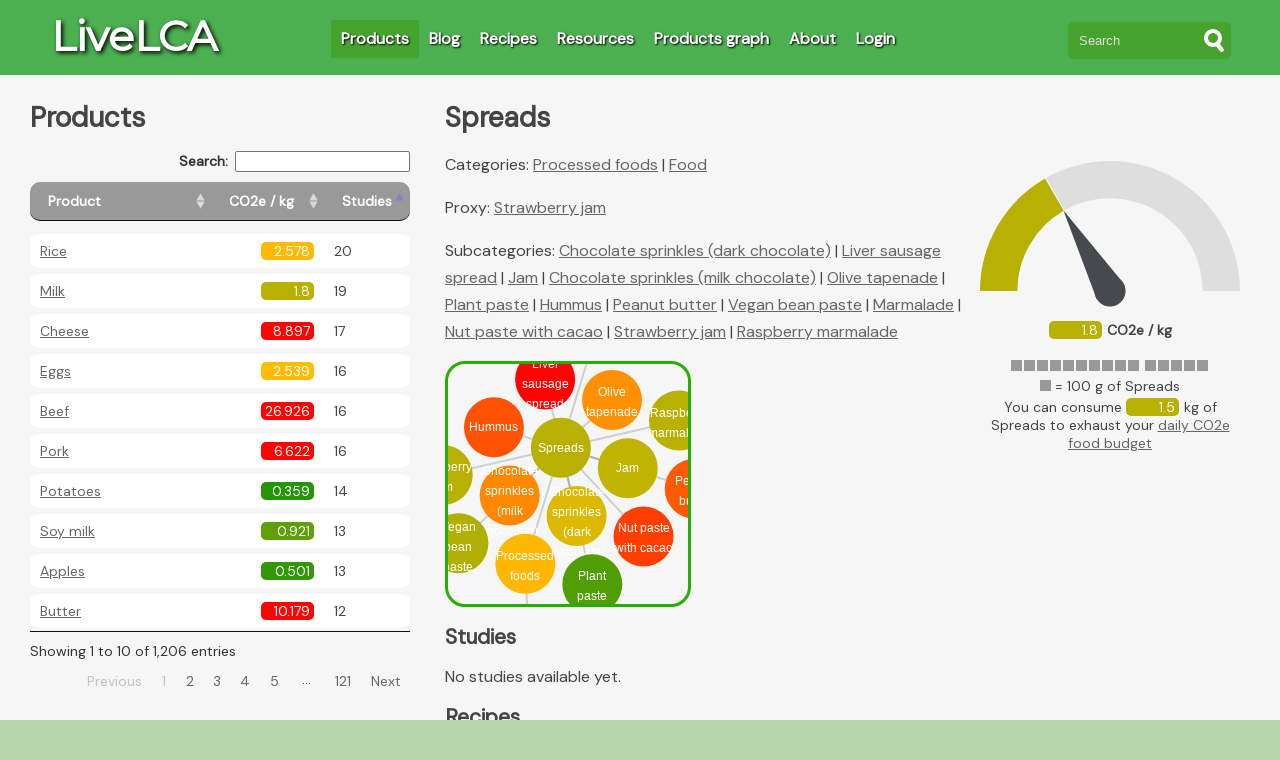

--- FILE ---
content_type: text/html; charset=utf-8
request_url: https://livelca.com/products/14732b66-25ab-4f7f-aefc-1777e5b975d5
body_size: 12638
content:
<!DOCTYPE html>
<html>
<head>
  <title>Spreads | LiveLCA</title>
  <meta name='description' content='Product: Spreads
Category: Processed foods
You can consume 1.5 kg of Spreads to exhaust your daily CO2e food budget
Emissions per kg: 1.8 kg CO2e
Number of studies included: 0' />
  <meta name="google-site-verification" content="KUBuZ4XgJZdJrv3qp3p54Dz74xqxw-v438vBYmZzUxs" />
  <link rel="stylesheet" href="/assets/application-a6e8af972e4267b8669d1f3903bb978681922fb4ec3c0acc6237c1e79424a698.css" media="all" />
  <script src="/assets/application-98ee8410e03d9a508b7e147e28c15a20fc6db4217aad629a37f1311bbe873e7e.js"></script>
  <meta name="csrf-param" content="authenticity_token" />
<meta name="csrf-token" content="wFwtTG63BoVUmYyQMWAijAhqCk2dmR-5mCfMJfPeg4QvUmvUH3gGmw4cx8HeVcBybDA8O9qpLEuj4ZgEeb_MZw" />
  <link rel="icon" type="image/x-icon" href="https://livelca.com/favicon.ico">
  <link rel="apple-touch-icon" sizes="180x180" href="https://livelca.com/apple-touch-icon.png">
  <link rel="icon" type="image/png" sizes="32x32" href="https://livelca.com/favicon-32x32.png">
  <link rel="icon" type="image/png" sizes="16x16" href="https://livelca.com/favicon-16x16.png">
  <link rel="manifest" href="https://livelca.com/site.webmanifest">
  <link rel="canonical" href="http://livelca.com/products/14732b66-25ab-4f7f-aefc-1777e5b975d5" />
  <meta name="viewport" content="width=device-width, initial-scale=1">
  <link rel="preconnect" href="https://fonts.gstatic.com">
  <link href="https://fonts.googleapis.com/css2?family=DM+Sans&family=Montserrat&display=swap" rel="stylesheet">
  
  <!-- Matomo -->
  <script>
    var _paq = window._paq = window._paq || [];
    /* tracker methods like "setCustomDimension" should be called before "trackPageView" */
    _paq.push(['trackPageView']);
    _paq.push(['enableLinkTracking']);
    (function() {
      var u="//matomo.livelca.com/";
      _paq.push(['setTrackerUrl', u+'matomo.php']);
      _paq.push(['setSiteId', '1']);
      var d=document, g=d.createElement('script'), s=d.getElementsByTagName('script')[0];
      g.async=true; g.src=u+'matomo.js'; s.parentNode.insertBefore(g,s);
    })();
  </script>
  <!-- End Matomo Code -->
</head>
<body>
  <div id="background"></div>
  <div id="container">
    <div id="header" class="navbar">
      <div id="logo">
        <a href="/">LiveLCA</a>
      </div>
      
      <div class="no-print">
        <input type="checkbox" id="nav-toggle">
        <label for="nav-toggle">
            <span class="toggle-words show">&#9776;</span>
            <span class="toggle-words hide">&times;</span>
        </label>
        <div id="navbar">
          <div class="current"><a href="/products">Products</a></div>
          <div><a href="/blogs">Blog</a></div>
          <div><a href="/recipes">Recipes</a></div>
          <div><a href="/resources">Resources</a></div>
          <div><a href="/product_graph">Products graph</a></div>
          <div><a href="/pages/about">About</a></div>
            <div><a href="/users/sign_in">Login</a></div>  
          
          <div class="hspace_8"></div>
          
          <form class="search_box" action="/products" accept-charset="UTF-8" method="get"><input name="utf8" type="hidden" value="&#x2713;" autocomplete="off" />
            <div class="tb">
              <div class="td">
                <input type="text" name="search" id="product-select-autocomplete" class="search_field" placeholder="Search" size="15" />
              </div>
              <div class="td" id="s-cover">
                <button type="submit" class="search_submit">
                <div id="s-circle"></div>
                <span></span>
</button>              </div>
            </div>
</form>        </div>
      </div>
    </div>
    <div class="clear"></div>
    
    <div id="loading_animation">
  <svg>
    <circle fill="#9ED54C" stroke="none" cx="130" cy="70" r="6">
      <animate
        attributeName="opacity"
        dur="1s"
        values="0;1;0"
        repeatCount="indefinite"
        begin="0.1"/>    
    </circle>
    <circle fill="#9ED54C" stroke="none" cx="150" cy="70" r="6">
      <animate
        attributeName="opacity"
        dur="1s"
        values="0;1;0"
        repeatCount="indefinite" 
        begin="0.2"/>       
    </circle>
    <circle fill="#9ED54C" stroke="none" cx="170" cy="70" r="6">
      <animate
        attributeName="opacity"
        dur="1s"
        values="0;1;0"
        repeatCount="indefinite" 
        begin="0.3"/>     
    </circle>
  </svg>
</div>


    
    <div id="content">
      
      
      <input type="checkbox" id="table-toggle">
<label for="table-toggle" class="no-print">
  <span class="toggle-words show">Show Products &#9660;</span>
  <span class="toggle-words hide">Hide Products &#9650;</span>
</label>
<div class="table_pane">
  <h1>Products</h1>


  <table id="products_table" style="width:100%">
    <thead>
      <tr>
        <th>Product</th>
        <th>CO2e / kg</th>
        <th>Studies</th>
      </tr>
    </thead>
  </table>
</div>

<div id="current_product" class="content_pane max_width_1024">
  
<h1>
  Spreads
</h1>

<div id="info_charts_box">
  <div id="co2_gauge" class="co2_chart">
    <div class="front"></div><div class="back"></div>
    <div class="co2_cell" style='display:inline-block; margin-right: 5px; background-color:rgb(183.6,177.27999999999997,2.5200000000000005)'>1.8</div><strong>CO2e / kg</strong>
    <script>drawGauge(1.8, 'rgb(183.6,177.27999999999997,2.5200000000000005)');</script>
  </div>

  <div id="daily_budget" class="daily_budget_chart">
    <div class="daily-budget-chart"></div>
    <div style="margin-bottom:3px;"><svg height="11" width="11"><rect class="rect" x="0" y="0" width="11" height="11" fill="rgb(153, 153, 153)"></rect></svg> = 100 g of Spreads</div>
    You can consume
    <div class="co2_cell" style='display:inline-block; margin-right: 5px; background-color:rgb(183.6,177.27999999999997,2.5200000000000005)'>1.5</div>kg of Spreads to exhaust your <a href="/blogs/75a697d4-fe34-4977-ae2f-b472f1ee02da" target="_blank">daily CO2e food budget</a>
    <script>drawDailyBudget(1.8);</script>
  </div>
</div>


<p>
  Categories:
    <a data-remote="true" href="/products/processed-foods_f121a912-4d34-4dbf-af4a-86415f15ddbd">Processed foods</a>
    |
    <a data-remote="true" href="/products/food_87f5e668-7862-4e95-a2bc-545f0bf29cd6">Food</a>
    
</p>

<p>
  Proxy: <a data-remote="true" href="/products/strawberry-jam_458dd1e0-d839-4526-aa5f-d2fc14635a41">Strawberry jam</a>
</p>

<div class="toastui-editor-contents">
  
</div>

<script>
$.loadCSS('https://uicdn.toast.com/editor/latest/toastui-editor.css');
</script>


<p>
  Subcategories:
    <a data-remote="true" href="/products/chocolate-sprinkles-dark-chocolate_93021c11-6e15-4966-bc4c-9c169d7ce9f3">Chocolate sprinkles (dark chocolate)</a>
    |
    <a data-remote="true" href="/products/liver-sausage-spread_a3b85f82-a858-434d-8224-7691ea8e2ea7">Liver sausage spread</a>
    |
    <a data-remote="true" href="/products/jam_3c8262e5-0d2e-4973-a039-ffcb35172cb9">Jam</a>
    |
    <a data-remote="true" href="/products/chocolate-sprinkles-milk-chocolate_b43c1944-4b37-4313-b38f-31e7d2979f67">Chocolate sprinkles (milk chocolate)</a>
    |
    <a data-remote="true" href="/products/olive-tapenade_f549f63b-8f48-4a8b-ae09-6181d6570782">Olive tapenade</a>
    |
    <a data-remote="true" href="/products/plant-paste_85995031-773b-432c-ae6d-7081ddee2f9b">Plant paste</a>
    |
    <a data-remote="true" href="/products/hummus_eaad46c0-5545-45e0-bcb5-d7a81cf8208a">Hummus</a>
    |
    <a data-remote="true" href="/products/peanut-butter_c1eefebc-ac1a-406a-bbbb-eeea4e1d8458">Peanut butter</a>
    |
    <a data-remote="true" href="/products/vegan-bean-paste_d6f3e4f1-93f1-4a81-aefc-e3d33e4f4ac5">Vegan bean paste</a>
    |
    <a data-remote="true" href="/products/marmalade_eeecb106-504b-49c2-ada7-f75e38093286">Marmalade</a>
    |
    <a data-remote="true" href="/products/nut-paste-with-cacao_fb5f84eb-1a96-4b4a-8dcc-ab0b55bdf031">Nut paste with cacao</a>
    |
    <a data-remote="true" href="/products/strawberry-jam_458dd1e0-d839-4526-aa5f-d2fc14635a41">Strawberry jam</a>
    |
    <a data-remote="true" href="/products/raspberry-marmalade_b7b9ebba-a47a-4964-8c09-26ef1d41c42d">Raspberry marmalade</a>
    
</p>

<svg id="product_graph"></svg>

<script>
if ($("#product_graph_container").length == 0) {
  var tree = [{"product":{"name":"Processed foods","subcategories":[{"name":"Spreads"}]}},{"product":{"name":"Food","subcategories":[{"name":"Processed foods"}]}},{"product":{"name":"Spreads","subcategories":[{"name":"Chocolate sprinkles (dark chocolate)"},{"name":"Liver sausage spread"},{"name":"Jam"},{"name":"Chocolate sprinkles (milk chocolate)"},{"name":"Olive tapenade"},{"name":"Plant paste"},{"name":"Hummus"},{"name":"Peanut butter"},{"name":"Vegan bean paste"},{"name":"Marmalade"},{"name":"Nut paste with cacao"},{"name":"Strawberry jam"},{"name":"Raspberry marmalade"}]}}];
  var products = [{"product":{"name":"Spreads","co2_equiv_color":"rgb(183.6,177.27999999999997,2.5200000000000005)","co2_equiv":1.8,"to_param":"spreads_14732b66-25ab-4f7f-aefc-1777e5b975d5"}},{"product":{"name":"Chocolate sprinkles (dark chocolate)","co2_equiv_color":"rgb(220.42200000000003,184.3556,1.2203999999999995)","co2_equiv":2.161,"to_param":"chocolate-sprinkles-dark-chocolate_93021c11-6e15-4966-bc4c-9c169d7ce9f3"}},{"product":{"name":"Liver sausage spread","co2_equiv_color":"rgb(255.0,3.0,3.0)","co2_equiv":5.732,"to_param":"liver-sausage-spread_a3b85f82-a858-434d-8224-7691ea8e2ea7"}},{"product":{"name":"Jam","co2_equiv_color":"rgb(193.188,179.1224,2.1816000000000004)","co2_equiv":1.894,"to_param":"jam_3c8262e5-0d2e-4973-a039-ffcb35172cb9"}},{"product":{"name":"Chocolate sprinkles (milk chocolate)","co2_equiv_color":"rgb(255.0,135.42720000000003,0.8867999999999996)","co2_equiv":3.239,"to_param":"chocolate-sprinkles-milk-chocolate_b43c1944-4b37-4313-b38f-31e7d2979f67"}},{"product":{"name":"Olive tapenade","co2_equiv_color":"rgb(255.0,144.376,0.744)","co2_equiv":3.12,"to_param":"olive-tapenade_f549f63b-8f48-4a8b-ae09-6181d6570782"}},{"product":{"name":"Plant paste","co2_equiv_color":"rgb(79.56,157.288,6.191999999999999)","co2_equiv":0.78,"to_param":"plant-paste_85995031-773b-432c-ae6d-7081ddee2f9b"}},{"product":{"name":"Hummus","co2_equiv_color":"rgb(255.0,81.65919999999997,1.7448000000000004)","co2_equiv":3.954,"to_param":"hummus_eaad46c0-5545-45e0-bcb5-d7a81cf8208a"}},{"product":{"name":"Peanut butter","co2_equiv_color":"rgb(255.0,88.5776,1.6343999999999999)","co2_equiv":3.862,"to_param":"peanut-butter_c1eefebc-ac1a-406a-bbbb-eeea4e1d8458"}},{"product":{"name":"Vegan bean paste","co2_equiv_color":"rgb(175.44,175.712,2.8080000000000007)","co2_equiv":1.72,"to_param":"vegan-bean-paste_d6f3e4f1-93f1-4a81-aefc-e3d33e4f4ac5"}},{"product":{"name":"Marmalade","co2_equiv_color":"rgb(163.20000000000002,173.36,3.2399999999999998)","co2_equiv":1.6,"to_param":"marmalade_eeecb106-504b-49c2-ada7-f75e38093286"}},{"product":{"name":"Nut paste with cacao","co2_equiv_color":"rgb(255.0,61.50559999999999,2.0664000000000002)","co2_equiv":4.222,"to_param":"nut-paste-with-cacao_fb5f84eb-1a96-4b4a-8dcc-ab0b55bdf031"}},{"product":{"name":"Strawberry jam","co2_equiv_color":"rgb(183.6,177.27999999999997,2.5200000000000005)","co2_equiv":1.8,"to_param":"strawberry-jam_458dd1e0-d839-4526-aa5f-d2fc14635a41"}},{"product":{"name":"Raspberry marmalade","co2_equiv_color":"rgb(183.6,177.27999999999997,2.5200000000000005)","co2_equiv":1.8,"to_param":"raspberry-marmalade_b7b9ebba-a47a-4964-8c09-26ef1d41c42d"}},{"product":{"name":"Processed foods","co2_equiv_color":"rgb(255.0,183.48,0.1200000000000001)","co2_equiv":2.6,"to_param":"processed-foods_f121a912-4d34-4dbf-af4a-86415f15ddbd"}},{"product":{"name":"Food","co2_equiv_color":"rgb(173.39999999999998,175.32,2.880000000000001)","co2_equiv":1.7,"to_param":"food_87f5e668-7862-4e95-a2bc-545f0bf29cd6"}}];
  
  var minWidth = 240;
  displayProductGraph(tree, products, minWidth, $("#content").width()-6);
}
</script>


<div class="clear"></div>

<h2>Studies</h2>


<p>
  No studies available yet.
</p>

<h2>Recipes</h2>

<span style="color: gray">*only recipes with more than 50 grams of Spreads are shown.</span>

<div class="space_16"></div>

<table id="product_recipes_table">
  <thead>
    <tr>
      <th>Recipes</th>
    </tr>
  </thead>
</table>
</div>

<div style="clear:both;"></div> 

    </div>
    
    <div id="footer">
    	&#169; 2021-2022 LiveLCA contributors - <a href="/pages/privacy_policy">Privacy policy</a>
    </div>
  </div>
</body>
</html>
